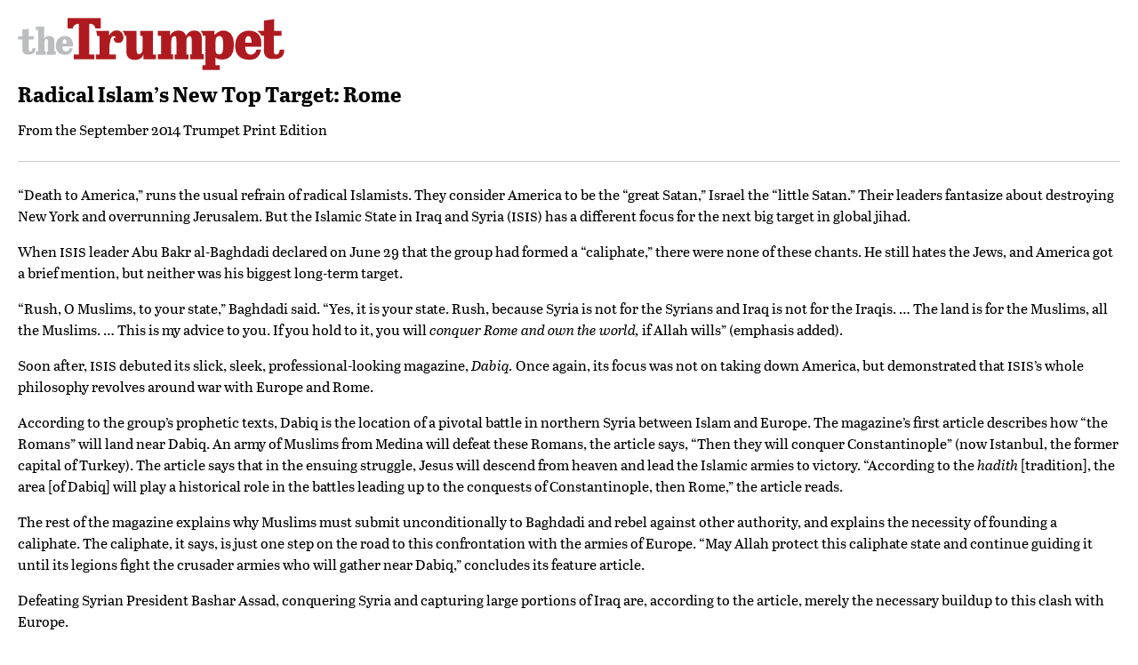

--- FILE ---
content_type: text/html; charset=utf-8
request_url: https://www.thetrumpet.com/11973-radical-islams-new-top-target-rome/print
body_size: 3419
content:
<!DOCTYPE html>
<html lang='en'>
<head>
<meta charset='utf-8'>
<meta content='width=device-width, initial-scale=1.0' name='viewport'>
<meta content='noindex' name='robots'>
<title>theTrumpet.com | World News, Economics and Analysis Based on Bible Prophecy</title>
<meta name="description" content="theTrumpet.com delivers in-depth news analysis on top stories, world news, weather, economics and society in the light of Bible prophecy.">
<meta name="twitter:site_name" content="theTrumpet.com">
<meta name="twitter:site" content="@theTrumpet_com">
<meta name="twitter:card" content="summary">
<meta name="twitter:title" content="World News, Economics and Analysis Based on Bible Prophecy">
<meta name="twitter:description" content="theTrumpet.com delivers in-depth news analysis on top stories, world news, weather, economics and society in the light of Bible prophecy.">
<meta name="twitter:image" content="https://www.thetrumpet.com/trumpet-icon.png">
<meta property="og:url" content="https://www.thetrumpet.com/11973-radical-islams-new-top-target-rome/print">
<meta property="og:site_name" content="theTrumpet.com">
<meta property="og:title" content="World News, Economics and Analysis Based on Bible Prophecy">
<meta property="og:image" content="https://www.thetrumpet.com/trumpet-icon.png">
<meta property="og:description" content="theTrumpet.com delivers in-depth news analysis on top stories, world news, weather, economics and society in the light of Bible prophecy.">
<meta property="og:type" content="website">
<meta name="image" content="https://www.thetrumpet.com/trumpet-icon.png">
<meta name="csrf-param" content="authenticity_token" />
<meta name="csrf-token" content="MCZ83FRY5jgM9e9y5rLLPWw_saf1rut81P5EsmPmj0S7I0wckYvJGnrrYFFHLCVAQy_FbN-o7QL-eihExBbbEQ" />

<link rel="stylesheet" media="all" href="/assets/print-21cd5e5a925c9469862962a22f5e63a7f93bd7c1e04b6fb55a767c4fd3c4f9d5.css" />
<link rel="stylesheet" media="all" href="//use.typekit.net/frv7jgs.css" />
<script src="/assets/print-75a11da44c802486bc6f65640aa48a730f0f684c5c07a42ba3cd1735eb3fb070.js"></script>

</head>
<body class='print'>
<div class='page'>
<div class='logo'>
<img width="300" src="/assets/trumpet_logo-2af6f86721fcba8c43cb07113be5b5a9452934363ae4c90cbea83baf1f937dc1.png" />
</div>
<div class='content'>
<div class='article'>
<div class='article_title'>
<h1 class='title'>
Radical Islam&rsquo;s New Top Target: Rome
</h1>
<div class='source'>
From the <a href="/trumpet_issues/167">September 2014 Trumpet Print Edition</a>
</div>
<div class='quip'>
</div>
<div class='byline'>

</div>
</div>
<div class='article_divider'>
&nbsp;
</div>
<div class='article_content'>
<div class='body'>
<p><span class="first-letter">“D</span>eath to America,” runs the usual refrain of radical Islamists. They consider America to be the “great Satan,” Israel the “little Satan.” Their leaders fantasize about destroying New York and overrunning Jerusalem. But the Islamic State in Iraq and Syria (<span class="smallcaps">isis</span>) has a different focus for the next big target in global jihad.</p><p>When <span class="smallcaps">isis</span> leader Abu Bakr al-Baghdadi declared on June 29 that the group had formed a “caliphate,” there were none of these chants. He still hates the Jews, and America got a brief mention, but neither was his biggest long-term target.</p><p>“Rush, O Muslims, to your state,” Baghdadi said. “Yes, it is your state. Rush, because Syria is not for the Syrians and Iraq is not for the Iraqis. … The land is for the Muslims, all the Muslims. … This is my advice to you. If you hold to it, you will <em>conquer Rome and own the world,</em> if Allah wills” (emphasis added).</p><p>Soon after, <span class="smallcaps">isis</span> debuted its slick, sleek, professional-looking magazine, <em>Dabiq.</em> Once again, its focus was not on taking down America, but demonstrated that <span class="smallcaps">isis</span>’s whole philosophy revolves around war with Europe and Rome.</p><p>According to the group’s prophetic texts, Dabiq is the location of a pivotal battle in northern Syria between Islam and Europe. The magazine’s first article describes how “the Romans” will land near Dabiq. An army of Muslims from Medina will defeat these Romans, the article says, “Then they will conquer Constantinople” (now Istanbul, the former capital of Turkey). The article says that in the ensuing struggle, Jesus will descend from heaven and lead the Islamic armies to victory. “According to the <em>hadith</em> [tradition], the area [of Dabiq] will play a historical role in the battles leading up to the conquests of Constantinople, then Rome,” the article reads.</p><p>The rest of the magazine explains why Muslims must submit unconditionally to Baghdadi and rebel against other authority, and explains the necessity of founding a caliphate. The caliphate, it says, is just one step on the road to this confrontation with the armies of Europe. “May Allah protect this caliphate state and continue guiding it until its legions fight the crusader armies who will gather near Dabiq,” concludes its feature article.</p><p>Defeating Syrian President Bashar Assad, conquering Syria and capturing large portions of Iraq are, according to the article, merely the necessary buildup to this clash with Europe.</p><p>In both the <em>Dabiq</em> magazine and Baghdadi’s speech, the enemies of <span class="smallcaps">isis</span> are most frequently described as “crusaders.” The magazine makes clear that it numbers the American troops in Iraq among the crusader forces; however, this is <em>Europe-focused</em> language—a departure from the less-specific terms like “infidels” or “unbelievers” usually heard in radical Islamic tirades. The Crusaders came from Europe, spurred by the pope in Rome.</p><p>Ultimately, <span class="smallcaps">isis</span> could be a mere flash in the pan. In Mali, for example, radical Islamists made stunning conquests only to crumble once they gained the world’s attention. But radical Islam will not leave the lands <span class="smallcaps">isis</span> has taken, even if the group is defeated. This focus on Europe as an enemy will continue, and in adopting it, <span class="smallcaps">isis</span> is probably reflecting the beliefs already prevalent in the area. The language <span class="smallcaps">isis</span> is using is not new; other preachers have made similar statements. After all, Rome is the center for Catholicism, Islam’s largest competitor religion. <span class="smallcaps">isis</span> is simply one of the first groups to rise to prominence with Europe as its top focus.</p><p>The Bible forecasts a final clash between a Vatican-led Europe and radical Islam led by Iran. Now we see a radical Islamic group declaring its will to fight Europe—“the Romans” and “crusaders.” Radical Muslims see this clash as a major part of their version of the end of the world and the triumph of Islam, so they are training fighters to attack these crusading states. Such an attack could revolutionize Europe’s view of Islam and the Middle East, the same way the 9/11 attack transformed America. This could bring the battle radical Islamists hope for.</p><p>For more information on the coming clash between radical Islam and a united European superpower, read “<a href="/5811-the-crusades-are-critical-history" target="_blank">The Crusades Are Critical History</a>.”</p>
</div>
</div>
<div class='article_divider'>
&nbsp;
</div>
<div class='copyright'>
Copyright &copy; 2026 Philadelphia Church of God, All Rights Reserved.
</div>
</div>
</div>
</div>

</body>
</html>
